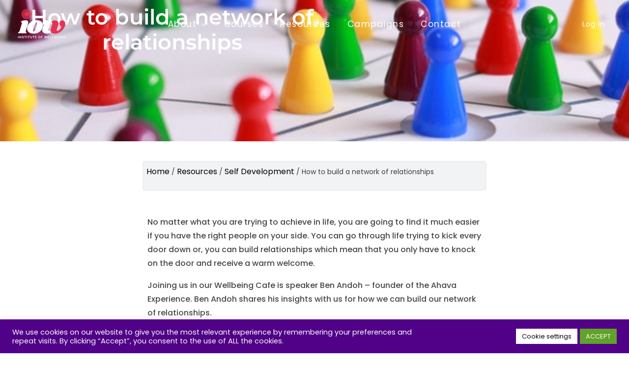

--- FILE ---
content_type: text/css; charset=UTF-8
request_url: https://theinstituteofwellbeing.com/wp-content/uploads/elementor/css/post-30342.css?ver=1763583948
body_size: 89
content:
.elementor-kit-30342{--e-global-color-primary:#2B282D;--e-global-color-secondary:#54595F;--e-global-color-text:#474747;--e-global-color-accent:#61CE70;--e-global-color-5a922178:#E43552;--e-global-color-355fa7f9:#7D8C92;--e-global-color-7cdbdc97:#DFD9D8;--e-global-color-483e11fd:#F1EEEE;--e-global-color-426660c8:#4F5A5E;--e-global-color-d8cd59c:#424743;--e-global-color-26a06f7d:#272727;--e-global-color-44194414:#FFF;--e-global-color-418b0a36:#004BFF;--e-global-color-41c38c0a:#0031A7;--e-global-color-2f5f6c85:#021C5A;--e-global-color-103bafcb:#E43552;--e-global-color-2e0b7598:#F9A236;--e-global-color-cad48e6:#3770BC;--e-global-color-c1e1b6f:#F4F8FF;--e-global-color-14adfd1:#FAFAFA;--e-global-typography-primary-font-family:"Poppins";--e-global-typography-primary-font-size:16px;--e-global-typography-primary-font-weight:500;--e-global-typography-secondary-font-family:"Poppins";--e-global-typography-secondary-font-weight:400;--e-global-typography-text-font-family:"Poppins";--e-global-typography-text-font-size:16px;--e-global-typography-text-font-weight:500;--e-global-typography-accent-font-family:"Poppins";--e-global-typography-accent-font-weight:500;color:#3C3C3D;font-family:"Poppins";font-size:17px;}.elementor-kit-30342 e-page-transition{background-color:#FFBC7D;}.elementor-kit-30342 p{margin-block-end:1rem;}.elementor-kit-30342 a{font-family:"Poppins";font-size:16px;}.elementor-kit-30342 h1{color:#3C3C3D;font-size:2.5rem;}.elementor-kit-30342 h2{color:#3C3C3D;font-family:"Poppins";font-size:1.8rem;line-height:1.2em;}.elementor-kit-30342 h3{color:#3C3C3D;font-family:"Poppins";}.elementor-kit-30342 h4{color:#3C3C3D;font-family:"Poppins";font-size:1.5rem;}.elementor-kit-30342 h5{color:#3C3C3D;font-family:"Poppins";font-size:1.25rem;letter-spacing:0px;}.elementor-kit-30342 h6{color:#3C3C3D;font-family:"Poppins";}.elementor-section.elementor-section-boxed > .elementor-container{max-width:1200px;}.e-con{--container-max-width:1200px;}.elementor-widget:not(:last-child){margin-block-end:10px;}.elementor-element{--widgets-spacing:10px 10px;--widgets-spacing-row:10px;--widgets-spacing-column:10px;}{}h1.entry-title{display:var(--page-title-display);}@media(max-width:1024px){.elementor-kit-30342 h1{font-size:2.2rem;}.elementor-kit-30342 h2{font-size:1.8rem;}.elementor-kit-30342 h3{font-size:1.6rem;}.elementor-kit-30342 h5{font-size:1.2rem;}.elementor-kit-30342 h6{font-size:1rem;}.elementor-section.elementor-section-boxed > .elementor-container{max-width:1024px;}.e-con{--container-max-width:1024px;}}@media(max-width:767px){.elementor-kit-30342 h1{font-size:2rem;}.elementor-kit-30342 h2{font-size:1.6rem;}.elementor-kit-30342 h3{font-size:1.4rem;}.elementor-kit-30342 h4{font-size:1.25rem;}.elementor-kit-30342 h5{font-size:1.1rem;}.elementor-kit-30342 h6{font-size:1rem;}.elementor-section.elementor-section-boxed > .elementor-container{max-width:767px;}.e-con{--container-max-width:767px;--container-default-padding-top:0px;--container-default-padding-right:10px;--container-default-padding-bottom:0px;--container-default-padding-left:10px;}}

--- FILE ---
content_type: text/css; charset=UTF-8
request_url: https://theinstituteofwellbeing.com/wp-content/uploads/elementor/css/post-26666.css?ver=1763583948
body_size: 2127
content:
.elementor-widget-container .eael-protected-content-message{font-family:var( --e-global-typography-secondary-font-family );font-weight:var( --e-global-typography-secondary-font-weight );}.elementor-widget-container .protected-content-error-msg{font-family:var( --e-global-typography-secondary-font-family );font-weight:var( --e-global-typography-secondary-font-weight );}.elementor-26666 .elementor-element.elementor-element-f06dda0{--display:flex;--min-height:35vh;--flex-direction:row;--container-widget-width:calc( ( 1 - var( --container-widget-flex-grow ) ) * 100% );--container-widget-height:100%;--container-widget-flex-grow:1;--container-widget-align-self:stretch;--flex-wrap-mobile:wrap;--align-items:stretch;--gap:0px 0px;--row-gap:0px;--column-gap:0px;--overlay-opacity:1;--padding-top:20px;--padding-bottom:20px;--padding-left:0px;--padding-right:0px;}.elementor-26666 .elementor-element.elementor-element-f06dda0:not(.elementor-motion-effects-element-type-background), .elementor-26666 .elementor-element.elementor-element-f06dda0 > .elementor-motion-effects-container > .elementor-motion-effects-layer{background-color:#003C64;background-position:top center;background-repeat:no-repeat;background-size:cover;}.elementor-26666 .elementor-element.elementor-element-f06dda0::before, .elementor-26666 .elementor-element.elementor-element-f06dda0 > .elementor-background-video-container::before, .elementor-26666 .elementor-element.elementor-element-f06dda0 > .e-con-inner > .elementor-background-video-container::before, .elementor-26666 .elementor-element.elementor-element-f06dda0 > .elementor-background-slideshow::before, .elementor-26666 .elementor-element.elementor-element-f06dda0 > .e-con-inner > .elementor-background-slideshow::before, .elementor-26666 .elementor-element.elementor-element-f06dda0 > .elementor-motion-effects-container > .elementor-motion-effects-layer::before{--background-overlay:'';}.elementor-26666 .elementor-element.elementor-element-5e65a55{--display:flex;--margin-top:0px;--margin-bottom:0px;--margin-left:0px;--margin-right:0px;}.elementor-widget-heading .eael-protected-content-message{font-family:var( --e-global-typography-secondary-font-family );font-weight:var( --e-global-typography-secondary-font-weight );}.elementor-widget-heading .protected-content-error-msg{font-family:var( --e-global-typography-secondary-font-family );font-weight:var( --e-global-typography-secondary-font-weight );}.elementor-widget-heading .elementor-heading-title{font-family:var( --e-global-typography-primary-font-family );font-size:var( --e-global-typography-primary-font-size );font-weight:var( --e-global-typography-primary-font-weight );color:var( --e-global-color-primary );}.elementor-26666 .elementor-element.elementor-element-c37ed4d > .elementor-widget-container{margin:0px 0px 0px -4px;padding:0px 0px 20px 0px;}.elementor-26666 .elementor-element.elementor-element-c37ed4d{text-align:center;}.elementor-26666 .elementor-element.elementor-element-c37ed4d .elementor-heading-title{font-family:"Poppins";font-size:2.2em;font-weight:600;line-height:1.1em;letter-spacing:-1px;color:#FFFFFF;}.elementor-widget-text-editor .eael-protected-content-message{font-family:var( --e-global-typography-secondary-font-family );font-weight:var( --e-global-typography-secondary-font-weight );}.elementor-widget-text-editor .protected-content-error-msg{font-family:var( --e-global-typography-secondary-font-family );font-weight:var( --e-global-typography-secondary-font-weight );}.elementor-widget-text-editor{font-family:var( --e-global-typography-text-font-family );font-size:var( --e-global-typography-text-font-size );font-weight:var( --e-global-typography-text-font-weight );color:var( --e-global-color-text );}.elementor-widget-text-editor.elementor-drop-cap-view-stacked .elementor-drop-cap{background-color:var( --e-global-color-primary );}.elementor-widget-text-editor.elementor-drop-cap-view-framed .elementor-drop-cap, .elementor-widget-text-editor.elementor-drop-cap-view-default .elementor-drop-cap{color:var( --e-global-color-primary );border-color:var( --e-global-color-primary );}.elementor-26666 .elementor-element.elementor-element-a121467{text-align:center;font-size:17px;color:#ffffff;}.elementor-26666 .elementor-element.elementor-element-99dae7f{--display:flex;--flex-direction:column;--container-widget-width:100%;--container-widget-height:initial;--container-widget-flex-grow:0;--container-widget-align-self:initial;--flex-wrap-mobile:wrap;--gap:10px 10px;--row-gap:10px;--column-gap:10px;}.elementor-widget-form .eael-protected-content-message{font-family:var( --e-global-typography-secondary-font-family );font-weight:var( --e-global-typography-secondary-font-weight );}.elementor-widget-form .protected-content-error-msg{font-family:var( --e-global-typography-secondary-font-family );font-weight:var( --e-global-typography-secondary-font-weight );}.elementor-widget-form .elementor-field-group > label, .elementor-widget-form .elementor-field-subgroup label{color:var( --e-global-color-text );}.elementor-widget-form .elementor-field-group > label{font-family:var( --e-global-typography-text-font-family );font-size:var( --e-global-typography-text-font-size );font-weight:var( --e-global-typography-text-font-weight );}.elementor-widget-form .elementor-field-type-html{color:var( --e-global-color-text );font-family:var( --e-global-typography-text-font-family );font-size:var( --e-global-typography-text-font-size );font-weight:var( --e-global-typography-text-font-weight );}.elementor-widget-form .elementor-field-group .elementor-field{color:var( --e-global-color-text );}.elementor-widget-form .elementor-field-group .elementor-field, .elementor-widget-form .elementor-field-subgroup label{font-family:var( --e-global-typography-text-font-family );font-size:var( --e-global-typography-text-font-size );font-weight:var( --e-global-typography-text-font-weight );}.elementor-widget-form .elementor-button{font-family:var( --e-global-typography-accent-font-family );font-weight:var( --e-global-typography-accent-font-weight );}.elementor-widget-form .e-form__buttons__wrapper__button-next{background-color:var( --e-global-color-accent );}.elementor-widget-form .elementor-button[type="submit"]{background-color:var( --e-global-color-accent );}.elementor-widget-form .e-form__buttons__wrapper__button-previous{background-color:var( --e-global-color-accent );}.elementor-widget-form .elementor-message{font-family:var( --e-global-typography-text-font-family );font-size:var( --e-global-typography-text-font-size );font-weight:var( --e-global-typography-text-font-weight );}.elementor-widget-form .e-form__indicators__indicator, .elementor-widget-form .e-form__indicators__indicator__label{font-family:var( --e-global-typography-accent-font-family );font-weight:var( --e-global-typography-accent-font-weight );}.elementor-widget-form{--e-form-steps-indicator-inactive-primary-color:var( --e-global-color-text );--e-form-steps-indicator-active-primary-color:var( --e-global-color-accent );--e-form-steps-indicator-completed-primary-color:var( --e-global-color-accent );--e-form-steps-indicator-progress-color:var( --e-global-color-accent );--e-form-steps-indicator-progress-background-color:var( --e-global-color-text );--e-form-steps-indicator-progress-meter-color:var( --e-global-color-text );}.elementor-widget-form .e-form__indicators__indicator__progress__meter{font-family:var( --e-global-typography-accent-font-family );font-weight:var( --e-global-typography-accent-font-weight );}.elementor-26666 .elementor-element.elementor-element-1d9cd87{width:initial;max-width:initial;--e-form-steps-indicators-spacing:20px;--e-form-steps-indicator-padding:30px;--e-form-steps-indicator-inactive-secondary-color:#ffffff;--e-form-steps-indicator-active-secondary-color:#ffffff;--e-form-steps-indicator-completed-secondary-color:#ffffff;--e-form-steps-divider-width:1px;--e-form-steps-divider-gap:10px;}.elementor-26666 .elementor-element.elementor-element-1d9cd87 .elementor-field-group{padding-right:calc( 10px/2 );padding-left:calc( 10px/2 );margin-bottom:10px;}.elementor-26666 .elementor-element.elementor-element-1d9cd87 .elementor-form-fields-wrapper{margin-left:calc( -10px/2 );margin-right:calc( -10px/2 );margin-bottom:-10px;}.elementor-26666 .elementor-element.elementor-element-1d9cd87 .elementor-field-group.recaptcha_v3-bottomleft, .elementor-26666 .elementor-element.elementor-element-1d9cd87 .elementor-field-group.recaptcha_v3-bottomright{margin-bottom:0;}body.rtl .elementor-26666 .elementor-element.elementor-element-1d9cd87 .elementor-labels-inline .elementor-field-group > label{padding-left:0px;}body:not(.rtl) .elementor-26666 .elementor-element.elementor-element-1d9cd87 .elementor-labels-inline .elementor-field-group > label{padding-right:0px;}body .elementor-26666 .elementor-element.elementor-element-1d9cd87 .elementor-labels-above .elementor-field-group > label{padding-bottom:0px;}.elementor-26666 .elementor-element.elementor-element-1d9cd87 .elementor-field-group > label, .elementor-26666 .elementor-element.elementor-element-1d9cd87 .elementor-field-subgroup label{color:#474747;}.elementor-26666 .elementor-element.elementor-element-1d9cd87 .elementor-field-type-html{padding-bottom:0px;color:var( --e-global-color-astglobalcolor7 );}.elementor-26666 .elementor-element.elementor-element-1d9cd87 .elementor-field-group .elementor-field:not(.elementor-select-wrapper){background-color:#ffffff;}.elementor-26666 .elementor-element.elementor-element-1d9cd87 .elementor-field-group .elementor-select-wrapper select{background-color:#ffffff;}.elementor-26666 .elementor-element.elementor-element-1d9cd87 .elementor-button{font-family:"Montserrat";font-weight:600;text-transform:uppercase;}.elementor-26666 .elementor-element.elementor-element-1d9cd87 .e-form__buttons__wrapper__button-next{background-color:#E43552;color:#ffffff;}.elementor-26666 .elementor-element.elementor-element-1d9cd87 .elementor-button[type="submit"]{background-color:#E43552;color:#ffffff;}.elementor-26666 .elementor-element.elementor-element-1d9cd87 .elementor-button[type="submit"] svg *{fill:#ffffff;}.elementor-26666 .elementor-element.elementor-element-1d9cd87 .e-form__buttons__wrapper__button-previous{color:#ffffff;}.elementor-26666 .elementor-element.elementor-element-1d9cd87 .e-form__buttons__wrapper__button-next:hover{color:#ffffff;}.elementor-26666 .elementor-element.elementor-element-1d9cd87 .elementor-button[type="submit"]:hover{color:#ffffff;}.elementor-26666 .elementor-element.elementor-element-1d9cd87 .elementor-button[type="submit"]:hover svg *{fill:#ffffff;}.elementor-26666 .elementor-element.elementor-element-1d9cd87 .e-form__buttons__wrapper__button-previous:hover{color:#ffffff;}.elementor-26666 .elementor-element.elementor-element-aaa7829 > .elementor-widget-container{margin:20px 0px 0px 0px;}.elementor-26666 .elementor-element.elementor-element-aaa7829{text-align:center;font-size:12px;color:#ffffff;}.elementor-widget-section .eael-protected-content-message{font-family:var( --e-global-typography-secondary-font-family );font-weight:var( --e-global-typography-secondary-font-weight );}.elementor-widget-section .protected-content-error-msg{font-family:var( --e-global-typography-secondary-font-family );font-weight:var( --e-global-typography-secondary-font-weight );}.elementor-26666 .elementor-element.elementor-element-7d36bb55:not(.elementor-motion-effects-element-type-background), .elementor-26666 .elementor-element.elementor-element-7d36bb55 > .elementor-motion-effects-container > .elementor-motion-effects-layer{background-color:#F2F6FA;}.elementor-26666 .elementor-element.elementor-element-7d36bb55{transition:background 0.3s, border 0.3s, border-radius 0.3s, box-shadow 0.3s;padding:030px 0px 030px 0px;}.elementor-26666 .elementor-element.elementor-element-7d36bb55 > .elementor-background-overlay{transition:background 0.3s, border-radius 0.3s, opacity 0.3s;}.elementor-26666 .elementor-element.elementor-element-3fa5b43 > .elementor-container > .elementor-column > .elementor-widget-wrap{align-content:flex-start;align-items:flex-start;}.elementor-26666 .elementor-element.elementor-element-3fa5b43{padding:0px 0px 30px 0px;}.elementor-26666 .elementor-element.elementor-element-eab3da4{text-align:center;}.elementor-26666 .elementor-element.elementor-element-eab3da4 .elementor-heading-title{font-size:18px;font-weight:600;text-transform:uppercase;color:#000000;}.elementor-widget-icon-list .eael-protected-content-message{font-family:var( --e-global-typography-secondary-font-family );font-weight:var( --e-global-typography-secondary-font-weight );}.elementor-widget-icon-list .protected-content-error-msg{font-family:var( --e-global-typography-secondary-font-family );font-weight:var( --e-global-typography-secondary-font-weight );}.elementor-widget-icon-list .elementor-icon-list-item:not(:last-child):after{border-color:var( --e-global-color-text );}.elementor-widget-icon-list .elementor-icon-list-icon i{color:var( --e-global-color-primary );}.elementor-widget-icon-list .elementor-icon-list-icon svg{fill:var( --e-global-color-primary );}.elementor-widget-icon-list .elementor-icon-list-item > .elementor-icon-list-text, .elementor-widget-icon-list .elementor-icon-list-item > a{font-family:var( --e-global-typography-text-font-family );font-size:var( --e-global-typography-text-font-size );font-weight:var( --e-global-typography-text-font-weight );}.elementor-widget-icon-list .elementor-icon-list-text{color:var( --e-global-color-secondary );}.elementor-26666 .elementor-element.elementor-element-bfea434 > .elementor-widget-container{margin:020px 0px 0px 0px;}.elementor-26666 .elementor-element.elementor-element-bfea434 .elementor-icon-list-items:not(.elementor-inline-items) .elementor-icon-list-item:not(:last-child){padding-block-end:calc(10px/2);}.elementor-26666 .elementor-element.elementor-element-bfea434 .elementor-icon-list-items:not(.elementor-inline-items) .elementor-icon-list-item:not(:first-child){margin-block-start:calc(10px/2);}.elementor-26666 .elementor-element.elementor-element-bfea434 .elementor-icon-list-items.elementor-inline-items .elementor-icon-list-item{margin-inline:calc(10px/2);}.elementor-26666 .elementor-element.elementor-element-bfea434 .elementor-icon-list-items.elementor-inline-items{margin-inline:calc(-10px/2);}.elementor-26666 .elementor-element.elementor-element-bfea434 .elementor-icon-list-items.elementor-inline-items .elementor-icon-list-item:after{inset-inline-end:calc(-10px/2);}.elementor-26666 .elementor-element.elementor-element-bfea434 .elementor-icon-list-icon i{transition:color 0.3s;}.elementor-26666 .elementor-element.elementor-element-bfea434 .elementor-icon-list-icon svg{transition:fill 0.3s;}.elementor-26666 .elementor-element.elementor-element-bfea434{--e-icon-list-icon-size:0px;--icon-vertical-offset:0px;}.elementor-26666 .elementor-element.elementor-element-bfea434 .elementor-icon-list-icon{padding-inline-end:0px;}.elementor-26666 .elementor-element.elementor-element-bfea434 .elementor-icon-list-item > .elementor-icon-list-text, .elementor-26666 .elementor-element.elementor-element-bfea434 .elementor-icon-list-item > a{font-size:14px;font-weight:300;}.elementor-26666 .elementor-element.elementor-element-bfea434 .elementor-icon-list-text{color:rgba(0,0,0,0.79);transition:color 0.3s;}.elementor-26666 .elementor-element.elementor-element-243eaca{text-align:center;}.elementor-26666 .elementor-element.elementor-element-243eaca .elementor-heading-title{font-size:18px;font-weight:600;text-transform:uppercase;color:#000000;}.elementor-26666 .elementor-element.elementor-element-1ccf997 > .elementor-widget-container{margin:020px 0px 0px 0px;}.elementor-26666 .elementor-element.elementor-element-1ccf997 .elementor-icon-list-items:not(.elementor-inline-items) .elementor-icon-list-item:not(:last-child){padding-block-end:calc(10px/2);}.elementor-26666 .elementor-element.elementor-element-1ccf997 .elementor-icon-list-items:not(.elementor-inline-items) .elementor-icon-list-item:not(:first-child){margin-block-start:calc(10px/2);}.elementor-26666 .elementor-element.elementor-element-1ccf997 .elementor-icon-list-items.elementor-inline-items .elementor-icon-list-item{margin-inline:calc(10px/2);}.elementor-26666 .elementor-element.elementor-element-1ccf997 .elementor-icon-list-items.elementor-inline-items{margin-inline:calc(-10px/2);}.elementor-26666 .elementor-element.elementor-element-1ccf997 .elementor-icon-list-items.elementor-inline-items .elementor-icon-list-item:after{inset-inline-end:calc(-10px/2);}.elementor-26666 .elementor-element.elementor-element-1ccf997 .elementor-icon-list-icon i{transition:color 0.3s;}.elementor-26666 .elementor-element.elementor-element-1ccf997 .elementor-icon-list-icon svg{transition:fill 0.3s;}.elementor-26666 .elementor-element.elementor-element-1ccf997{--e-icon-list-icon-size:0px;--icon-vertical-offset:0px;}.elementor-26666 .elementor-element.elementor-element-1ccf997 .elementor-icon-list-icon{padding-inline-end:0px;}.elementor-26666 .elementor-element.elementor-element-1ccf997 .elementor-icon-list-item > .elementor-icon-list-text, .elementor-26666 .elementor-element.elementor-element-1ccf997 .elementor-icon-list-item > a{font-size:14px;font-weight:300;}.elementor-26666 .elementor-element.elementor-element-1ccf997 .elementor-icon-list-text{color:rgba(0,0,0,0.79);transition:color 0.3s;}.elementor-26666 .elementor-element.elementor-element-6fbfacd{text-align:center;}.elementor-26666 .elementor-element.elementor-element-6fbfacd .elementor-heading-title{font-size:18px;font-weight:600;text-transform:uppercase;color:#000000;}.elementor-26666 .elementor-element.elementor-element-e34cfd7 > .elementor-widget-container{margin:020px 0px 0px 0px;}.elementor-26666 .elementor-element.elementor-element-e34cfd7 .elementor-icon-list-items:not(.elementor-inline-items) .elementor-icon-list-item:not(:last-child){padding-block-end:calc(10px/2);}.elementor-26666 .elementor-element.elementor-element-e34cfd7 .elementor-icon-list-items:not(.elementor-inline-items) .elementor-icon-list-item:not(:first-child){margin-block-start:calc(10px/2);}.elementor-26666 .elementor-element.elementor-element-e34cfd7 .elementor-icon-list-items.elementor-inline-items .elementor-icon-list-item{margin-inline:calc(10px/2);}.elementor-26666 .elementor-element.elementor-element-e34cfd7 .elementor-icon-list-items.elementor-inline-items{margin-inline:calc(-10px/2);}.elementor-26666 .elementor-element.elementor-element-e34cfd7 .elementor-icon-list-items.elementor-inline-items .elementor-icon-list-item:after{inset-inline-end:calc(-10px/2);}.elementor-26666 .elementor-element.elementor-element-e34cfd7 .elementor-icon-list-icon i{transition:color 0.3s;}.elementor-26666 .elementor-element.elementor-element-e34cfd7 .elementor-icon-list-icon svg{transition:fill 0.3s;}.elementor-26666 .elementor-element.elementor-element-e34cfd7{--e-icon-list-icon-size:0px;--icon-vertical-offset:0px;}.elementor-26666 .elementor-element.elementor-element-e34cfd7 .elementor-icon-list-icon{padding-inline-end:0px;}.elementor-26666 .elementor-element.elementor-element-e34cfd7 .elementor-icon-list-item > .elementor-icon-list-text, .elementor-26666 .elementor-element.elementor-element-e34cfd7 .elementor-icon-list-item > a{font-size:14px;font-weight:300;}.elementor-26666 .elementor-element.elementor-element-e34cfd7 .elementor-icon-list-text{color:rgba(0,0,0,0.79);transition:color 0.3s;}.elementor-26666 .elementor-element.elementor-element-ffaf39a{text-align:center;}.elementor-26666 .elementor-element.elementor-element-ffaf39a .elementor-heading-title{font-size:18px;font-weight:600;text-transform:uppercase;color:#000000;}.elementor-26666 .elementor-element.elementor-element-fced87d > .elementor-widget-container{margin:020px 0px 0px 0px;}.elementor-26666 .elementor-element.elementor-element-fced87d .elementor-icon-list-items:not(.elementor-inline-items) .elementor-icon-list-item:not(:last-child){padding-block-end:calc(10px/2);}.elementor-26666 .elementor-element.elementor-element-fced87d .elementor-icon-list-items:not(.elementor-inline-items) .elementor-icon-list-item:not(:first-child){margin-block-start:calc(10px/2);}.elementor-26666 .elementor-element.elementor-element-fced87d .elementor-icon-list-items.elementor-inline-items .elementor-icon-list-item{margin-inline:calc(10px/2);}.elementor-26666 .elementor-element.elementor-element-fced87d .elementor-icon-list-items.elementor-inline-items{margin-inline:calc(-10px/2);}.elementor-26666 .elementor-element.elementor-element-fced87d .elementor-icon-list-items.elementor-inline-items .elementor-icon-list-item:after{inset-inline-end:calc(-10px/2);}.elementor-26666 .elementor-element.elementor-element-fced87d .elementor-icon-list-icon i{transition:color 0.3s;}.elementor-26666 .elementor-element.elementor-element-fced87d .elementor-icon-list-icon svg{transition:fill 0.3s;}.elementor-26666 .elementor-element.elementor-element-fced87d{--e-icon-list-icon-size:0px;--icon-vertical-offset:0px;}.elementor-26666 .elementor-element.elementor-element-fced87d .elementor-icon-list-icon{padding-inline-end:0px;}.elementor-26666 .elementor-element.elementor-element-fced87d .elementor-icon-list-item > .elementor-icon-list-text, .elementor-26666 .elementor-element.elementor-element-fced87d .elementor-icon-list-item > a{font-size:14px;font-weight:300;}.elementor-26666 .elementor-element.elementor-element-fced87d .elementor-icon-list-text{color:rgba(0,0,0,0.79);transition:color 0.3s;}.elementor-26666 .elementor-element.elementor-element-b6017c9 > .elementor-container > .elementor-column > .elementor-widget-wrap{align-content:center;align-items:center;}.elementor-26666 .elementor-element.elementor-element-b6017c9{overflow:hidden;padding:0px 0px 30px 0px;}.elementor-widget-social-icons .eael-protected-content-message{font-family:var( --e-global-typography-secondary-font-family );font-weight:var( --e-global-typography-secondary-font-weight );}.elementor-widget-social-icons .protected-content-error-msg{font-family:var( --e-global-typography-secondary-font-family );font-weight:var( --e-global-typography-secondary-font-weight );}.elementor-26666 .elementor-element.elementor-element-3af8a58{--grid-template-columns:repeat(0, auto);--icon-size:19px;--grid-column-gap:20px;--grid-row-gap:0px;}.elementor-26666 .elementor-element.elementor-element-3af8a58 .elementor-widget-container{text-align:center;}.elementor-26666 .elementor-element.elementor-element-3af8a58 > .elementor-widget-container{margin:020px 0px 0px 0px;}.elementor-26666 .elementor-element.elementor-element-e2b3b32 > .elementor-container > .elementor-column > .elementor-widget-wrap{align-content:center;align-items:center;}.elementor-26666 .elementor-element.elementor-element-e2b3b32{overflow:hidden;padding:0px 0px 30px 0px;}.elementor-26666 .elementor-element.elementor-element-5f825d2{text-align:center;font-size:14px;color:#000000;}.elementor-26666:not(.elementor-motion-effects-element-type-background), .elementor-26666 > .elementor-motion-effects-container > .elementor-motion-effects-layer{background-color:#ffffff;}.elementor-theme-builder-content-area{height:400px;}.elementor-location-header:before, .elementor-location-footer:before{content:"";display:table;clear:both;}@media(min-width:768px){.elementor-26666 .elementor-element.elementor-element-f06dda0{--content-width:1200px;}.elementor-26666 .elementor-element.elementor-element-99dae7f{--content-width:760px;}}@media(max-width:1024px) and (min-width:768px){.elementor-26666 .elementor-element.elementor-element-cf800b4{width:25%;}.elementor-26666 .elementor-element.elementor-element-4803781{width:25%;}.elementor-26666 .elementor-element.elementor-element-e113f5d{width:25%;}.elementor-26666 .elementor-element.elementor-element-1cd8131{width:25%;}.elementor-26666 .elementor-element.elementor-element-37470d7{width:100%;}.elementor-26666 .elementor-element.elementor-element-e80f10c{width:100%;}}@media(max-width:1024px){.elementor-widget-heading .elementor-heading-title{font-size:var( --e-global-typography-primary-font-size );}.elementor-26666 .elementor-element.elementor-element-c37ed4d > .elementor-widget-container{margin:0px 0px 0px 0px;padding:0px 9px 0px 0px;}.elementor-26666 .elementor-element.elementor-element-c37ed4d .elementor-heading-title{font-size:30px;line-height:1.2em;}.elementor-widget-text-editor{font-size:var( --e-global-typography-text-font-size );}.elementor-widget-form .elementor-field-group > label{font-size:var( --e-global-typography-text-font-size );}.elementor-widget-form .elementor-field-type-html{font-size:var( --e-global-typography-text-font-size );}.elementor-widget-form .elementor-field-group .elementor-field, .elementor-widget-form .elementor-field-subgroup label{font-size:var( --e-global-typography-text-font-size );}.elementor-widget-form .elementor-message{font-size:var( --e-global-typography-text-font-size );}.elementor-26666 .elementor-element.elementor-element-7d36bb55{padding:1em 0em 01em 0em;}.elementor-26666 .elementor-element.elementor-element-3fa5b43{padding:030px 20px 30px 20px;}.elementor-widget-icon-list .elementor-icon-list-item > .elementor-icon-list-text, .elementor-widget-icon-list .elementor-icon-list-item > a{font-size:var( --e-global-typography-text-font-size );}.elementor-26666 .elementor-element.elementor-element-b6017c9{padding:030px 20px 30px 20px;}.elementor-26666 .elementor-element.elementor-element-3af8a58 > .elementor-widget-container{margin:20px 20px 20px 20px;}.elementor-26666 .elementor-element.elementor-element-e2b3b32{padding:030px 20px 30px 20px;}}@media(max-width:767px){.elementor-26666 .elementor-element.elementor-element-f06dda0{--padding-top:40px;--padding-bottom:40px;--padding-left:40px;--padding-right:40px;}.elementor-widget-heading .elementor-heading-title{font-size:var( --e-global-typography-primary-font-size );}.elementor-26666 .elementor-element.elementor-element-c37ed4d > .elementor-widget-container{margin:-9px 0px 0px 0px;padding:0px 15px 0px 15px;}.elementor-26666 .elementor-element.elementor-element-c37ed4d{text-align:center;}.elementor-26666 .elementor-element.elementor-element-c37ed4d .elementor-heading-title{font-size:1.6em;line-height:1.4em;letter-spacing:0px;}.elementor-widget-text-editor{font-size:var( --e-global-typography-text-font-size );}.elementor-widget-form .elementor-field-group > label{font-size:var( --e-global-typography-text-font-size );}.elementor-widget-form .elementor-field-type-html{font-size:var( --e-global-typography-text-font-size );}.elementor-widget-form .elementor-field-group .elementor-field, .elementor-widget-form .elementor-field-subgroup label{font-size:var( --e-global-typography-text-font-size );}.elementor-widget-form .elementor-message{font-size:var( --e-global-typography-text-font-size );}.elementor-26666 .elementor-element.elementor-element-1d9cd87 .elementor-button{font-size:1em;}.elementor-26666 .elementor-element.elementor-element-7d36bb55{padding:30px 20px 30px 20px;}.elementor-26666 .elementor-element.elementor-element-5a4eb2cb > .elementor-element-populated{padding:0px 0px 0px 0px;}.elementor-26666 .elementor-element.elementor-element-3fa5b43{margin-top:10px;margin-bottom:0px;}.elementor-26666 .elementor-element.elementor-element-cf800b4{width:50%;}.elementor-widget-icon-list .elementor-icon-list-item > .elementor-icon-list-text, .elementor-widget-icon-list .elementor-icon-list-item > a{font-size:var( --e-global-typography-text-font-size );}.elementor-26666 .elementor-element.elementor-element-bfea434 .elementor-icon-list-item > .elementor-icon-list-text, .elementor-26666 .elementor-element.elementor-element-bfea434 .elementor-icon-list-item > a{font-size:13px;}.elementor-26666 .elementor-element.elementor-element-4803781{width:50%;}.elementor-26666 .elementor-element.elementor-element-4803781 > .elementor-element-populated{padding:0px 0px 0px 0px;}.elementor-26666 .elementor-element.elementor-element-1ccf997 .elementor-icon-list-item > .elementor-icon-list-text, .elementor-26666 .elementor-element.elementor-element-1ccf997 .elementor-icon-list-item > a{font-size:13px;}.elementor-26666 .elementor-element.elementor-element-e113f5d{width:50%;}.elementor-26666 .elementor-element.elementor-element-e113f5d > .elementor-element-populated{padding:50px 0px 0px 0px;}.elementor-26666 .elementor-element.elementor-element-e34cfd7 .elementor-icon-list-item > .elementor-icon-list-text, .elementor-26666 .elementor-element.elementor-element-e34cfd7 .elementor-icon-list-item > a{font-size:13px;}.elementor-26666 .elementor-element.elementor-element-1cd8131{width:50%;}.elementor-26666 .elementor-element.elementor-element-1cd8131 > .elementor-element-populated{padding:50px 0px 0px 0px;}.elementor-26666 .elementor-element.elementor-element-fced87d .elementor-icon-list-item > .elementor-icon-list-text, .elementor-26666 .elementor-element.elementor-element-fced87d .elementor-icon-list-item > a{font-size:13px;}.elementor-26666 .elementor-element.elementor-element-b6017c9{margin-top:0px;margin-bottom:0px;}.elementor-26666 .elementor-element.elementor-element-37470d7{width:100%;}.elementor-26666 .elementor-element.elementor-element-37470d7 > .elementor-element-populated{padding:0px 0px 0px 0px;}.elementor-26666 .elementor-element.elementor-element-e2b3b32{margin-top:0px;margin-bottom:0px;}.elementor-26666 .elementor-element.elementor-element-e80f10c{width:100%;}.elementor-26666 .elementor-element.elementor-element-e80f10c > .elementor-element-populated{padding:0px 0px 0px 0px;}}

--- FILE ---
content_type: text/css; charset=UTF-8
request_url: https://theinstituteofwellbeing.com/wp-content/uploads/elementor/css/post-43286.css?ver=1763585503
body_size: 1070
content:
.elementor-widget-container .eael-protected-content-message{font-family:var( --e-global-typography-secondary-font-family );font-weight:var( --e-global-typography-secondary-font-weight );}.elementor-widget-container .protected-content-error-msg{font-family:var( --e-global-typography-secondary-font-family );font-weight:var( --e-global-typography-secondary-font-weight );}.elementor-43286 .elementor-element.elementor-element-4d35f86{--display:flex;--min-height:40vh;--flex-direction:column;--container-widget-width:calc( ( 1 - var( --container-widget-flex-grow ) ) * 100% );--container-widget-height:initial;--container-widget-flex-grow:0;--container-widget-align-self:initial;--flex-wrap-mobile:wrap;--justify-content:center;--align-items:center;--gap:10px 10px;--row-gap:10px;--column-gap:10px;--overlay-opacity:0.6;--padding-top:0px;--padding-bottom:0px;--padding-left:0px;--padding-right:0px;}.elementor-43286 .elementor-element.elementor-element-4d35f86:not(.elementor-motion-effects-element-type-background), .elementor-43286 .elementor-element.elementor-element-4d35f86 > .elementor-motion-effects-container > .elementor-motion-effects-layer{background-color:#000000B3;background-position:center center;background-repeat:no-repeat;background-size:cover;}.elementor-43286 .elementor-element.elementor-element-4d35f86::before, .elementor-43286 .elementor-element.elementor-element-4d35f86 > .elementor-background-video-container::before, .elementor-43286 .elementor-element.elementor-element-4d35f86 > .e-con-inner > .elementor-background-video-container::before, .elementor-43286 .elementor-element.elementor-element-4d35f86 > .elementor-background-slideshow::before, .elementor-43286 .elementor-element.elementor-element-4d35f86 > .e-con-inner > .elementor-background-slideshow::before, .elementor-43286 .elementor-element.elementor-element-4d35f86 > .elementor-motion-effects-container > .elementor-motion-effects-layer::before{background-color:#000000;--background-overlay:'';}.elementor-43286 .elementor-element.elementor-element-5483a7f{--display:flex;--flex-direction:column;--container-widget-width:calc( ( 1 - var( --container-widget-flex-grow ) ) * 100% );--container-widget-height:initial;--container-widget-flex-grow:0;--container-widget-align-self:initial;--flex-wrap-mobile:wrap;--align-items:center;}.elementor-widget-theme-post-title .eael-protected-content-message{font-family:var( --e-global-typography-secondary-font-family );font-weight:var( --e-global-typography-secondary-font-weight );}.elementor-widget-theme-post-title .protected-content-error-msg{font-family:var( --e-global-typography-secondary-font-family );font-weight:var( --e-global-typography-secondary-font-weight );}.elementor-widget-theme-post-title .elementor-heading-title{font-family:var( --e-global-typography-primary-font-family );font-size:var( --e-global-typography-primary-font-size );font-weight:var( --e-global-typography-primary-font-weight );color:var( --e-global-color-primary );}.elementor-43286 .elementor-element.elementor-element-610a668{text-align:center;}.elementor-43286 .elementor-element.elementor-element-610a668 .elementor-heading-title{font-family:"Montserrat";font-size:2.5em;font-weight:600;line-height:1.2em;color:#FFFFFF;}.elementor-43286 .elementor-element.elementor-element-002d1fc{--display:flex;--flex-direction:column;--container-widget-width:calc( ( 1 - var( --container-widget-flex-grow ) ) * 100% );--container-widget-height:initial;--container-widget-flex-grow:0;--container-widget-align-self:initial;--flex-wrap-mobile:wrap;--align-items:stretch;--gap:10px 10px;--row-gap:10px;--column-gap:10px;--margin-top:20px;--margin-bottom:0px;--margin-left:0px;--margin-right:0px;}.elementor-43286 .elementor-element.elementor-element-ed93851{--display:flex;}.elementor-widget-breadcrumbs .eael-protected-content-message{font-family:var( --e-global-typography-secondary-font-family );font-weight:var( --e-global-typography-secondary-font-weight );}.elementor-widget-breadcrumbs .protected-content-error-msg{font-family:var( --e-global-typography-secondary-font-family );font-weight:var( --e-global-typography-secondary-font-weight );}.elementor-widget-breadcrumbs{font-family:var( --e-global-typography-secondary-font-family );font-weight:var( --e-global-typography-secondary-font-weight );}.elementor-43286 .elementor-element.elementor-element-b8237eb > .elementor-widget-container{background-color:#F2F3F5;margin:0px 0px 20px 0px;padding:5px 5px 5px 5px;border-style:solid;border-color:#F1EEEE;border-radius:5px 5px 5px 5px;}.elementor-43286 .elementor-element.elementor-element-b8237eb{font-size:14px;}.elementor-43286 .elementor-element.elementor-element-b8237eb a{color:#000000;}.elementor-widget-theme-post-content .eael-protected-content-message{font-family:var( --e-global-typography-secondary-font-family );font-weight:var( --e-global-typography-secondary-font-weight );}.elementor-widget-theme-post-content .protected-content-error-msg{font-family:var( --e-global-typography-secondary-font-family );font-weight:var( --e-global-typography-secondary-font-weight );}.elementor-widget-theme-post-content{color:var( --e-global-color-text );font-family:var( --e-global-typography-text-font-family );font-size:var( --e-global-typography-text-font-size );font-weight:var( --e-global-typography-text-font-weight );}.elementor-43286 .elementor-element.elementor-element-95da2af > .elementor-widget-container{padding:0px 0px 0px 0px;}.elementor-43286 .elementor-element.elementor-element-95da2af{color:#0c0c0c;font-size:16px;}.elementor-43286 .elementor-element.elementor-element-a0f93bb{--display:flex;--flex-direction:column;--container-widget-width:100%;--container-widget-height:initial;--container-widget-flex-grow:0;--container-widget-align-self:initial;--flex-wrap-mobile:wrap;--justify-content:center;--gap:10px 10px;--row-gap:10px;--column-gap:10px;--margin-top:20px;--margin-bottom:0px;--margin-left:0px;--margin-right:0px;}.elementor-43286 .elementor-element.elementor-element-a0f93bb.e-con{--align-self:center;}.elementor-widget-text-editor .eael-protected-content-message{font-family:var( --e-global-typography-secondary-font-family );font-weight:var( --e-global-typography-secondary-font-weight );}.elementor-widget-text-editor .protected-content-error-msg{font-family:var( --e-global-typography-secondary-font-family );font-weight:var( --e-global-typography-secondary-font-weight );}.elementor-widget-text-editor{font-family:var( --e-global-typography-text-font-family );font-size:var( --e-global-typography-text-font-size );font-weight:var( --e-global-typography-text-font-weight );color:var( --e-global-color-text );}.elementor-widget-text-editor.elementor-drop-cap-view-stacked .elementor-drop-cap{background-color:var( --e-global-color-primary );}.elementor-widget-text-editor.elementor-drop-cap-view-framed .elementor-drop-cap, .elementor-widget-text-editor.elementor-drop-cap-view-default .elementor-drop-cap{color:var( --e-global-color-primary );border-color:var( --e-global-color-primary );}.elementor-43286 .elementor-element.elementor-element-2669e29{text-align:center;}.elementor-widget-share-buttons .eael-protected-content-message{font-family:var( --e-global-typography-secondary-font-family );font-weight:var( --e-global-typography-secondary-font-weight );}.elementor-widget-share-buttons .protected-content-error-msg{font-family:var( --e-global-typography-secondary-font-family );font-weight:var( --e-global-typography-secondary-font-weight );}.elementor-43286 .elementor-element.elementor-element-ac62846{--grid-side-margin:5px;--grid-column-gap:5px;--grid-row-gap:0px;--grid-bottom-margin:0px;}.elementor-43286 .elementor-element.elementor-element-ac62846 .elementor-share-btn{font-size:calc(1px * 10);}.elementor-43286 .elementor-element.elementor-element-ac62846 .elementor-share-btn__icon{--e-share-buttons-icon-size:1.6em;}.elementor-43286 .elementor-element.elementor-element-ac62846 .elementor-share-btn__title{font-family:"Rubik";font-size:16px;font-weight:200;}.elementor-43286 .elementor-element.elementor-element-98df95f{--display:flex;--gap:20px 20px;--row-gap:20px;--column-gap:20px;border-style:solid;--border-style:solid;border-width:1px 0px 0px 0px;--border-top-width:1px;--border-right-width:0px;--border-bottom-width:0px;--border-left-width:0px;border-color:#CCCCCC;--border-color:#CCCCCC;--margin-top:30px;--margin-bottom:30px;--margin-left:0px;--margin-right:0px;}.elementor-43286 .elementor-element.elementor-element-5f2ab05 > .elementor-widget-container{padding:20px 0px 0px 0px;}.elementor-43286 .elementor-element.elementor-element-5f2ab05{text-align:center;}.elementor-widget-loop-grid .elementor-button{background-color:var( --e-global-color-accent );font-family:var( --e-global-typography-accent-font-family );font-weight:var( --e-global-typography-accent-font-weight );}.elementor-widget-loop-grid .eael-protected-content-message{font-family:var( --e-global-typography-secondary-font-family );font-weight:var( --e-global-typography-secondary-font-weight );}.elementor-widget-loop-grid .protected-content-error-msg{font-family:var( --e-global-typography-secondary-font-family );font-weight:var( --e-global-typography-secondary-font-weight );}.elementor-widget-loop-grid .elementor-pagination{font-family:var( --e-global-typography-secondary-font-family );font-weight:var( --e-global-typography-secondary-font-weight );}.elementor-widget-loop-grid .e-load-more-message{font-family:var( --e-global-typography-secondary-font-family );font-weight:var( --e-global-typography-secondary-font-weight );}.elementor-43286 .elementor-element.elementor-element-bc620fd{--grid-columns:4;}.elementor-43286 .elementor-element.elementor-element-bc620fd > .elementor-widget-container{margin:30px 0px 0px 0px;}.elementor-43286 .elementor-element.elementor-element-bc620fd .elementor-loop-container{grid-auto-rows:1fr;}.elementor-43286 .elementor-element.elementor-element-bc620fd .e-loop-item > .elementor-section, .elementor-43286 .elementor-element.elementor-element-bc620fd .e-loop-item > .elementor-section > .elementor-container, .elementor-43286 .elementor-element.elementor-element-bc620fd .e-loop-item > .e-con, .elementor-43286 .elementor-element.elementor-element-bc620fd .e-loop-item .elementor-section-wrap  > .e-con{height:100%;}@media(min-width:768px){.elementor-43286 .elementor-element.elementor-element-5483a7f{--width:700px;}.elementor-43286 .elementor-element.elementor-element-002d1fc{--content-width:720px;}.elementor-43286 .elementor-element.elementor-element-a0f93bb{--width:60%;}}@media(max-width:1024px){.elementor-widget-theme-post-title .elementor-heading-title{font-size:var( --e-global-typography-primary-font-size );}.elementor-43286 .elementor-element.elementor-element-002d1fc{--margin-top:50px;--margin-bottom:0px;--margin-left:0px;--margin-right:0px;}.elementor-43286 .elementor-element.elementor-element-ed93851{--padding-top:0px;--padding-bottom:0px;--padding-left:50px;--padding-right:50px;}.elementor-widget-theme-post-content{font-size:var( --e-global-typography-text-font-size );}.elementor-widget-text-editor{font-size:var( --e-global-typography-text-font-size );} .elementor-43286 .elementor-element.elementor-element-ac62846{--grid-side-margin:20px;--grid-column-gap:20px;--grid-row-gap:20px;--grid-bottom-margin:20px;}.elementor-43286 .elementor-element.elementor-element-bc620fd{--grid-columns:2;}}@media(max-width:767px){.elementor-widget-theme-post-title .elementor-heading-title{font-size:var( --e-global-typography-primary-font-size );}.elementor-43286 .elementor-element.elementor-element-610a668 .elementor-heading-title{font-size:30px;}.elementor-43286 .elementor-element.elementor-element-ed93851{--padding-top:0px;--padding-bottom:0px;--padding-left:0px;--padding-right:0px;}.elementor-43286 .elementor-element.elementor-element-b8237eb{font-size:14px;}.elementor-widget-theme-post-content{font-size:var( --e-global-typography-text-font-size );}.elementor-43286 .elementor-element.elementor-element-a0f93bb{--flex-direction:column;--container-widget-width:calc( ( 1 - var( --container-widget-flex-grow ) ) * 100% );--container-widget-height:initial;--container-widget-flex-grow:0;--container-widget-align-self:initial;--flex-wrap-mobile:wrap;--justify-content:center;--align-items:center;}.elementor-widget-text-editor{font-size:var( --e-global-typography-text-font-size );} .elementor-43286 .elementor-element.elementor-element-ac62846{--grid-side-margin:20px;--grid-column-gap:20px;--grid-row-gap:20px;--grid-bottom-margin:20px;}.elementor-43286 .elementor-element.elementor-element-ac62846{--grid-side-margin:20px;--grid-column-gap:20px;--grid-row-gap:20px;--grid-bottom-margin:20px;}.elementor-43286 .elementor-element.elementor-element-ac62846 .elementor-share-btn{font-size:calc(1px * 10);}.elementor-43286 .elementor-element.elementor-element-98df95f{--gap:10px 10px;--row-gap:10px;--column-gap:10px;}.elementor-43286 .elementor-element.elementor-element-bc620fd{--grid-columns:1;}}/* Start custom CSS for container, class: .elementor-element-4d35f86 */#postbk{background-repeat: no-repeat !important;
    background-size: cover;
    background-position: center;
}/* End custom CSS */